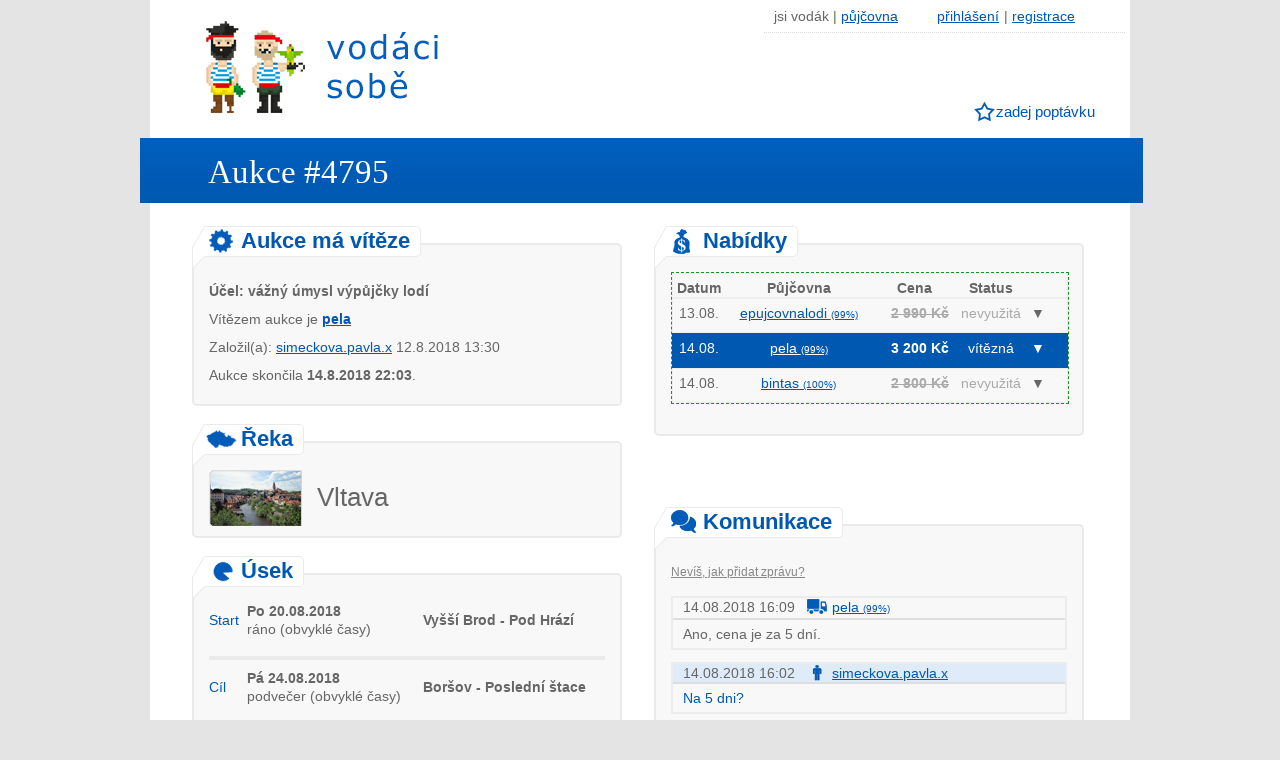

--- FILE ---
content_type: text/html; charset=utf-8
request_url: https://www.vodacisobe.cz/aukce-4795/vltava-2018/vyssi-brod-pod-hrazi-borsov-posledni-stace/1x-raft/112e
body_size: 7382
content:
<!DOCTYPE html>
<html xmlns="http://www.w3.org/1999/xhtml" xmlns:fb="http://ogp.me/ns/fb#" xml:lang="cs" lang="cs">

<head>
<meta http-equiv="X-UA-Compatible" content="IE-edge,chrome=1" />


<meta http-equiv="Content-Type" content="text/html; charset=UTF-8" />
<meta http-equiv='Content-language' content='cs' />

<meta name="robots" content="index,follow" />

<title>Vltava 2018: 1x raft Vyšší Brod - Pod Hrází | Aukce #4795 na Vodáci sobě</title>
<meta name="description" content="Vyšší Brod - Pod Hrází Po 20.08.2018 - Boršov - Poslední štace Pá 24.08.2018; 1x raft nafukovací (6 osob). Je mozna preprava bagaze mezi kempy? " />
<meta name="keywords" content="raft, " />

<meta name="Copyright" content="ONLINE APPS s.r.o. Všechna práva vyhrazena. Copyright 2013-2026" />
<meta name="Author" content="http://www.onlineapps.cz" />  
<link rel="stylesheet" type="text/css" href="https://www.vodacisobe.cz/css/styles_processed.css" />
<script src="https://www.vodacisobe.cz/js/jquery-1.11.0.min.js"></script>
<script src="https://www.vodacisobe.cz/js/modernizr.custom.97607.js" type="text/javascript"></script>
<script src="https://www.vodacisobe.cz/js/jquery.dd.min.js" type="text/javascript"></script>
<link rel="stylesheet" type="text/css" href="https://www.vodacisobe.cz/css/dd.css" />
<!--[if lt IE 9]>
<link rel="stylesheet" type="text/css" href="https://www.vodacisobe.cz/css/ie.css" />
<![endif]-->

<script src="https://www.vodacisobe.cz/js/jquery-ui.min.js"></script>
<link rel="stylesheet" media="screen,projection,tv" href="https://www.vodacisobe.cz/js/jquery-ui.css" />
<script src="https://www.vodacisobe.cz/js/datepicker.js"></script>

<!-- Add venobox -->
<link rel="stylesheet" href="https://www.vodacisobe.cz/js/venobox/venobox.css" type="text/css" media="screen" />
<script type="text/javascript" src="https://www.vodacisobe.cz/js/venobox/venobox.min.js"></script>

<link rel="SHORTCUT ICON" href="https://www.vodacisobe.cz/favicon.ico" type="image/x-icon" />

<script src="https://www.vodacisobe.cz/js/netteForms.js" type="text/javascript"></script>
<script src="https://www.vodacisobe.cz/js/jquery.ajaxForm.js"></script>
<script src="https://www.vodacisobe.cz/js/jquery.cookie.js"></script>

  <!--<script src="https://www.vodacisobe.cz/js/columnize/jquery.columnizer.min.js"></script>-->
<script language="javascript">
$(document).ready(function(e) {
    $('a#submitWinner').click(function() {
        if (! $('input[name=offer]:checked').length) {
            alert('Pro pokračování označ vítěznou nabídku.');
        }
        else {
            $('#frmvybratNabidkuForm-submit').click();
        }
    });

    $('a#submitMoretime').click(function() {
        if (confirm('Chceš skutečně prodloužit lhůtu na výběr nabídek?')) {
            $('#frmmoretimeForm-submitMoretime').click();
        }
    });

    $('input[name=offer]').click(function() {
        $(this).attr('checked', true);

        if (confirm('Chceš vybrat tuto nabídku za vítěznou?')) {
            $('#frmvybratNabidkuForm-submit').click();
        }
    });

    $('a.submitOffer').click(function() {
        $(this).parent().parent().parent().find('input[name=offer]').click();
    });

    $('a.ichbinWinner').click(function() {
        $('.row-offer-' + $(this).data('offer_id')).find('input[name=offer]').click();
    });


    $('.linkinfo').click(function() {
        $(this).next('.linkanswer').toggle('blind');
    });

    $('.linkdopln').click(function() {
        $('.doplneni2').toggle('blind');
    });

    $('div.nabidky-table .top-row-line').on('click', function() {
        $(this).parent().siblings().find('.moretext').hide('blind');
        $(this).parent().siblings().find('.moredots').show('blind');
        $(this).parent().find('.moretext, .moredots').toggle('blind');
    });

    $('.jumpto p').click(function() {
        $('html,body').animate({ scrollTop:$("a[name=" + $(this).data('to') + "]").offset().top - 200 }, 500);
    });

    $('.event-box').click(function() {
        $('.event-box').not(this).find('.event-content').hide();
        $('.event-active').not(this).removeClass('event-active');
        $(this).find('.event-content').toggle('blind', function(){
            if ($(this).is(':visible')) {
                //alert($(this).parent().attr('class'));
                if ($(this).parent().find('.event-head.event-CREATED,.event-head.event-CONFIRMED,.event-head.event-CANCELED,.event-head.event-BANNED').length) {
                    var $target_el = $(".ze-systemu");
                }
                else if ($(this).parent().find('.event-head.event-OFFER').length) {
                    var $target_el = $(".row-offer-" + $(this).data('offer_id'));
                }
                else if ($(this).parent().find('.event-head.event-SUCCEED').length) {
                    var $target_el = $(".winner");
                }
                else if ($(this).parent().find('.event-head.event-COMMENT').length) {
                    var $target_el = $(".row-comment-" + $(this).data('comment_id'));
                }
                else if ($(this).parent().find('.event-head.event-EXPIRED,.event-head.event-LASTCHOICE,.event-head.event-NOOFFER,.event-head.event-NOWINNER').length) {
                    var $target_el = $(".nabidky");
                }

                $(this).effect("transfer",{ to: $target_el }, 2000);
            }
        });

        $(this).toggleClass('event-active');


        if ($(this).hasClass('event-active')) {
            //$(this).find('.event-content.to-split').columnize({ column : 2 });
            $(this).find('.event-content.to-split').removeClass("to-split");
        }
    });

        $('.event-32243').click();

});
</script>
<script src="https://www.vodacisobe.cz/js/script.js"></script>


</head>

<body>

<div id="fb-root"></div>
<script>
  window.fbAsyncInit = function() {
    // init the FB JS SDK
    FB.init({
      appId      : '470066019728821',                    // App ID from the app dashboard
      channelUrl : 'https://www.vodacisobe.cz/facebook/channel.php',   // Channel file for x-domain comms
      status     : true,                                 // Check Facebook Login status
      xfbml      : true                                  // Look for social plugins on the page
    });

    // Additional initialization code such as adding Event Listeners goes here
  };

  // Load the SDK asynchronously
  (function(d, s, id){
     var js, fjs = d.getElementsByTagName(s)[0];
     if (d.getElementById(id)) { return; }
     js = d.createElement(s); js.id = id;
     js.src = "//connect.facebook.net/cs_CZ/all.js";
     fjs.parentNode.insertBefore(js, fjs);
   }(document, 'script', 'facebook-jssdk'));
   
   
   
   
$( document ).ready( function() {
    //zavirani informacnich dialogu
    $('.close').click(function() {
            $(this).parent().hide();
    });
    
    /*if ($.browser.msie && $.browser.version <= 8) {
        $('<div class="info-box RED">Tvůj prohlížeč IE8 není podporován. Služba nemusí pracovat správně. <strong>Použij IE9+, Chrome, Operu či Firefox.</strong></div>')
        .appendTo( $('#before-messages') );
    }*/
});    
    
</script>


<div id="wrapper">

<header>		

    <div id="logo"><a title="Vodáci sobě - půjčovny lodí na jednom místě" href="https://www.vodacisobe.cz/">Vodáci sobě - nejlepší půjčovny lodí na jednom místě</a></div>
    

    <ul class="nav1">
        <li>jsi vodák |</li>
		<li class="pujcovna"><a href="https://www.vodacisobe.cz/detail-aukce/prepnout-na-pujcovnu/4795/112e">půjčovna</a></li>

		<li><a href="https://www.vodacisobe.cz/zapojit-se/">přihlášení</a>|</li>
		<li><a href="https://www.vodacisobe.cz/zapojit-se/">registrace</a></li>
	</ul>

    
        
        <nav>
            <ul>
                <li class="ico1"><a href="https://www.vodacisobe.cz/zalozit-aukci/">zadej poptávku</a></li>                
            </ul>
        </nav>

</header>


<section id="content">

<h1>Aukce #4795</h1>
<div id="before-messages"></div>


<div id="poptavka">
        <div id="left">
                <a name="ze-systemu"></a>
                <div class="form-h2"><h2 class="ico14">
                                Aukce má vítěze

                    </h2></div>
                <fieldset class="form-box ze-systemu">


                        <p style="margin: 10px 0 10px 0">
                            <span>
                                <b>Účel: vážný úmysl výpůjčky lodí</b>
                            </span>
                        </p>


                        <p style="margin: 10px 0 10px 0">
                                    Vítězem aukce je <a class="detail popup" data-type="iframe" href="https://www.vodacisobe.cz/pujcovna-lodi/pela"><strong>pela</strong></a>
                        </p>

                        <p style="margin: 10px 0 10px 0">
                            <span title="registrován dne 12.08.2018">
                                Založil(a): <a class="detail popup" data-type="iframe" href="https://www.vodacisobe.cz/vodak/simeckova.pavla.x">simeckova.pavla.x</a>
                                12.8.2018 13:30
                            </span>
                        </p>


                        <p style="margin: 10px 0 10px 0">
                                Aukce skončila <strong style="cursor:default">14.8.2018 22:03</strong>.
                        </p>


                        <!--vitezne info visible-->
                </fieldset>


                <div class="form-h2"><h2 class="ico5">Řeka</h2></div>
                <fieldset class="reka">
                    <img src="https://www.vodacisobe.cz/img/reky/vltava.png" alt="Vltava" />
                    <p>Vltava</p>
                </fieldset>

                <div class="form-h2"><h2 class="ico6">Úsek
                    </h2></div>
                <table>
                    <tr>
                        <td class="blue" style="padding-right: 5px">Start</td>
                        <td style="padding-right: 5px">
                            <strong>Po 20.08.2018</strong><br />
                            <span title="čas nerozhoduje">ráno (obvyklé časy)</span>
                        </td>
                        <td><strong>Vyšší Brod - Pod Hrází</strong></td>
                    </tr>
                    <tr>
                        <td></td>
                        <td colspan="2"></td>
                    </tr>
                    <tr><td colspan="4"><hr /></td></tr>
                    <tr>
                        <td class="blue" style="padding-right: 5px">Cíl</td>
                        <td style="padding-right: 5px">
                            <strong>Pá 24.08.2018</strong><br />
                            <span title="čas nerozhoduje">podvečer (obvyklé časy)</span>
                        </td>
                        <td><strong>Boršov - Poslední štace</strong></td>
                    </tr>
                    <tr>
                        <td></td>
                        <td colspan="2"></td>
                    </tr>
                </table>

                <div class="form-h2"><h2 class="ico12">Vybavení
                    </h2></div>

                <fieldset class="form-box">


                            <div class="vybaveni-item">
                                <p><strong><span class="blue">1x</span>
                                        raft nafukovací (6 osob)</strong></p>
                                <p>Pozn.: </p>
                            </div>
                </fieldset>

                <div class="form-h2"><h2 class="ico13">Doplnění
                    </h2></div>

                <fieldset>






                    <!-- school settings -->








                        <p></p>
                        <p>Pozn.: <span class="blue">Je mozna preprava bagaze mezi kempy? </span></p>
                </fieldset>

                    <div class="fb-comments" data-href="https://www.vodacisobe.cz/detail-aukce/default/4795/112e" data-width="430" data-num-posts="10"></div>

                <!--<div class="banner_detail">
                  reklama
                  <div class="banner_pic">
                      <img style="width:420px;height:300px" alt="reklama" />
                  </div>
                </div>-->
        </div>

        <form action="https://www.vodacisobe.cz/detail-aukce/default/4795/112e?do=vybratNabidkuForm-submit" method="post" id="frm-vybratNabidkuForm">


        <div id="right">
                <a name="nabidky"></a>
                <div class="form-h2"><h2 class="ico15">Nabídky</h2></div>
<fieldset class="form-box">
        
    <div class="nabidky-table">
        <div class="row titles">
            <div>
                <div class="col col2" title="Datum vystavení nabídky">Datum</div>
                <div class="col col3" title="Půjčovna lodí">Půjčovna</div>
                <div class="col col4" title="Konečná cena">Cena</div>
                <div class="col col5" title="Status nabídky">Status</div>
                <div class="col col6"></div>
                <div class="cleaner"></div>
            </div>
        </div>
            <div class="row odd OUTDATED row-offer-6988">
                <div class="top-row-line">
                    <div class="col col2" title="13.08.2018 16:13">13.08.</div>
                    <div class="col col3 center"><a class="popup" data-type="iframe" href="https://www.vodacisobe.cz/pujcovna-lodi/epujcovnalodi"><span class="username">epujcovnalodi <span class="bulb" title="Suma všech dosavadních hodnocení služeb půjčovny">(99&#37;)</span></span></a></div>
                    <div class="col col4 right nowrap currency OUTDATED" title="nevyužitá 13.08.2018 16:13">
                            <strong>2 990 Kč</strong>
                    </div>
                    <div class="col col5 status OUTDATED" title="nevyužitá 13.08.2018 16:13">
                            nevyužitá
                    </div>
                    <div class="col col6">
                        <span class="moredots" title="zobrazit více">&#9660;</span>
                        <span class="moretext">&#9650;</span>
                    </div>
                    <div class="cleaner"></div>
                </div><div class="cleaner"></div>
                <div class="detail moretext">
                    <div class="doplnkove-info">
                        <div>
                            <span title="vratná kauce" class="right nowrap currency OUTDATED">
                                vratná kauce:
                                    0 Kč
                            </span>
                        </div>
                        <div class="OUTDATED">
                            Prostor pro změny: <br />žádná změna není problém (0-100%)
                        </div>
                    </div><div class="cleaner"></div>



                    <div class="cleaner"></div>

                </div>
            </div>
            <div class="row even ACTIVE row-offer-6998 winner">
                <div class="top-row-line">
                    <div class="col col2" title="14.08.2018 10:04">14.08.</div>
                    <div class="col col3 center"><a class="popup" data-type="iframe" href="https://www.vodacisobe.cz/pujcovna-lodi/pela"><span class="username">pela <span class="bulb" title="Suma všech dosavadních hodnocení služeb půjčovny">(99&#37;)</span></span></a></div>
                    <div class="col col4 right nowrap currency ACTIVE" title="aktivní 14.08.2018 10:04">
                            <strong>3 200 Kč</strong>
                    </div>
                    <div class="col col5 status ACTIVE" title="aktivní 14.08.2018 10:04">
                            <a name="winner_contact"></a>
                            vítězná
                    </div>
                    <div class="col col6">
                        <span class="moredots" title="zobrazit více">&#9660;</span>
                        <span class="moretext">&#9650;</span>
                    </div>
                    <div class="cleaner"></div>
                </div><div class="cleaner"></div>
                <div class="detail moretext">
                    <div class="doplnkove-info">
                        <div>
                            <span title="vratná kauce" class="right nowrap currency ACTIVE">
                                vratná kauce:
                                    0 Kč
                            </span>
                        </div>
                        <div class="ACTIVE">
                            Prostor pro změny: <br />žádná změna není problém (0-100%)
                        </div>
                    </div><div class="cleaner"></div>

                    <div class="kontakty">
                        <div>
                            <span class="label">Název:</span> Půjčovna 
                        </div>
                        <div>
                            <span class="label">Web:</span> <a href="http://www.pe-la.cz" rel="nofollow" target="_blank">www.pe-la.cz</a>
                        </div>
                        <div>
                            <span class="label">Telefon:</span> 725336601
                        </div>
                        <div>
                            <span class="label">[<a class="popup" data-type="iframe" href="https://www.vodacisobe.cz/pujcovna-lodi/pela">zobrazit vodácké recenze</a>]</span>
                        </div>
                    </div>


                    <div class="cleaner"></div>

                </div>
            </div>
            <div class="row odd OUTDATED row-offer-6999">
                <div class="top-row-line">
                    <div class="col col2" title="14.08.2018 11:12">14.08.</div>
                    <div class="col col3 center"><a class="popup" data-type="iframe" href="https://www.vodacisobe.cz/pujcovna-lodi/bintas"><span class="username">bintas <span class="bulb" title="Suma všech dosavadních hodnocení služeb půjčovny">(100&#37;)</span></span></a></div>
                    <div class="col col4 right nowrap currency OUTDATED" title="nevyužitá 14.08.2018 11:12">
                            <strong>2 800 Kč</strong>
                    </div>
                    <div class="col col5 status OUTDATED" title="nevyužitá 14.08.2018 11:12">
                            nevyužitá
                    </div>
                    <div class="col col6">
                        <span class="moredots" title="zobrazit více">&#9660;</span>
                        <span class="moretext">&#9650;</span>
                    </div>
                    <div class="cleaner"></div>
                </div><div class="cleaner"></div>
                <div class="detail moretext">
                    <div class="doplnkove-info">
                        <div>
                            <span title="vratná kauce" class="right nowrap currency OUTDATED">
                                vratná kauce:
                                    0 Kč
                            </span>
                        </div>
                        <div class="OUTDATED">
                            Prostor pro změny: <br />neupřesněno
                        </div>
                    </div><div class="cleaner"></div>



                    <div class="cleaner"></div>

                </div>
            </div>
    </div>
    <div class="cleaner"></div>






</fieldset>



                    <div class="fb-like" data-href="https://www.vodacisobe.cz/detail-aukce/default/4795/112e" data-send="true" data-width="450" data-show-faces="true"></div>

                <a name="komunikace"></a>
                <div class="form-h2"><h2 class="ico16">Komunikace</h2><a name="komunikace"></a></div>
                <fieldset class="form-box">

                        <h3 class="linkinfo">Nevíš, jak přidat zprávu?</h3>


                        <div class="row-comment-6458 zprava1">
                                <div>14.08.2018 16:09 &nbsp;
                                    <a class="detail popup" data-type="iframe" href="https://www.vodacisobe.cz/pujcovna-lodi/pela"><span class="strong">
                                            <span class="username">pela <span class="bulb" title="Suma všech dosavadních hodnocení služeb půjčovny">(99&#37;)</span></span></span>
                                    </a>
                                </div>
                                <p>
                                   Ano, cena je za 5 dní. 
                                   
                                </p>
                        </div>
                        <div class="row-comment-6457 zprava2">
                                <div>14.08.2018 16:02 &nbsp;
                                    <a class="detail popup" data-type="iframe" href="https://www.vodacisobe.cz/vodak/simeckova.pavla.x"><span class="strong">
                                        simeckova.pavla.x</span>
                                    </a>
                                </div>
                                <p>
                                   Na 5 dni? 
                                   
                                </p>
                        </div>
                        <div class="row-comment-6454 zprava1">
                                <div>14.08.2018 13:10 &nbsp;
                                    <a class="detail popup" data-type="iframe" href="https://www.vodacisobe.cz/pujcovna-lodi/pela"><span class="strong">
                                            <span class="username">pela <span class="bulb" title="Suma všech dosavadních hodnocení služeb půjčovny">(99&#37;)</span></span></span>
                                    </a>
                                </div>
                                <p>
                                   Cena přepravy bagaze by byla plus 750,-. 
                                   
                                </p>
                        </div>
                        <div class="row-comment-6453 zprava2">
                                <div>14.08.2018 13:02 &nbsp;
                                    <a class="detail popup" data-type="iframe" href="https://www.vodacisobe.cz/vodak/simeckova.pavla.x"><span class="strong">
                                        simeckova.pavla.x</span>
                                    </a>
                                </div>
                                <p>
                                   Dobry den, kolik by stala pripadna preprava bagaze mezi kempy? Jsme ctyri. 
                                   
                                </p>
                        </div>
                        <div class="row-comment-6452 zprava1">
                                <div>14.08.2018 11:14 &nbsp;
                                    <a class="detail popup" data-type="iframe" href="https://www.vodacisobe.cz/pujcovna-lodi/bintas"><span class="strong">
                                            <span class="username">bintas <span class="bulb" title="Suma všech dosavadních hodnocení služeb půjčovny">(100&#37;)</span></span></span>
                                    </a>
                                </div>
                                <p>
                                   Dobrý den.Nabízíme raft colorado.Přeprava bagáže cv tomto termínu bohužel není možná.Případné další dotazy rádi zodpovíme na tel.*********.S pozdravem libor Binter Sport BP
                                   
                                </p>
                        </div>
                        <div class="row-comment-6451 zprava1">
                                <div>14.08.2018 10:07 &nbsp;
                                    <a class="detail popup" data-type="iframe" href="https://www.vodacisobe.cz/pujcovna-lodi/pela"><span class="strong">
                                            <span class="username">pela <span class="bulb" title="Suma všech dosavadních hodnocení služeb půjčovny">(99&#37;)</span></span></span>
                                    </a>
                                </div>
                                <p>
                                   Dobrý den, nabízíme raft colorado pro 6 osob. V ceně zahrnuta doprava a veškeré vybavení. Převoz bagáže je za příplatek možná, rádi se na všem dohodneme. Sídlíme vedle vlakového nádraží Vyšší Brod - Klášter. Nabízíme parkování  zdarma. S pozdravem Jan Furik - půjčovna lodí a raftů Pe-la. 
                                   
                                </p>
                        </div>
                        <div class="row-comment-6443 zprava1">
                                <div>13.08.2018 16:14 &nbsp;
                                    <a class="detail popup" data-type="iframe" href="https://www.vodacisobe.cz/pujcovna-lodi/epujcovnalodi"><span class="strong">
                                            <span class="username">epujcovnalodi <span class="bulb" title="Suma všech dosavadních hodnocení služeb půjčovny">(99&#37;)</span></span></span>
                                    </a>
                                </div>
                                <p>
                                   Ahoj, můžeme nabídnout rafty Colorado 450 nebo Ontario 450 S. V ceně jsou samozřejmě i pádla, kvalitní certifikované vesty, barely, pumpa a doprava vybavení. Máme samozřejmě i kvalitní dětské vybavení. Nabízíme možnost pojistky proti poškození (příplatek 10%, není povinná). Možná je i přeprava osob. Převoz bagáže bohužel nenabízíme. Ahoj na vodě. Lukáš z E-půjčovny lodí
                                   
                                </p>
                        </div>
                </fieldset>


        </div>

        <div class="reset"></div>

        <div class="bottom_back">
            
            <a href="https://www.vodacisobe.cz/prehled-aukci/">zpět</a>
            
        </div>

</div>
<div><!--[if IE]><input type=IEbug disabled style="display:none"><![endif]--></div>
</form>


	</section>
	
	<footer>
    
            <div>
                <h3>O projektu</h3>
                <ul>
                    <li><a class="popup_big" data-type="iframe" rel="nofollow" href="https://www.vodacisobe.cz/pravidla/">Podmínky použití</a></li>
                    <li><a href="https://www.vodacisobe.cz/caste-dotazy/">Časté dotazy</a></li>
                    <li><a href="https://www.vodacisobe.cz/ohlasy/">Ohlasy</a></li>

                    <!--<li><a n:href="CoJeTo:default">Co je to?</a></li>
                    <li><a n:href="JakToFunguje:default">Jak to funguje?</a></li>
                    <li><a n:href="ProcToVyuzit:default">Proč to využít?</a></li>
                    <li><a n:href="JakToVzniklo:default">Jak to vzniklo?</a></li>
                    <li><a n:href="Napoveda:default">Nápověda</a></li>-->

                    <li><a href="https://www.vodacisobe.cz/napsali-o-nas/">Napsali o nás</a></li>
                    <li><a href="https://www.vodacisobe.cz/tiskove-zpravy/">Tiskové zprávy</a></li>
                    <li><a href="https://www.vodacisobe.cz/partneri/">Partneři</a></li>
                </ul>
                
                <h3>Podpoř projekt</h3>
                <ul>
                    <li><a href="http://eshop.vodacisobe.cz" target="_blank">Eshop</a></li>
                    <li><a href="https://www.vodacisobe.cz/propagace/">Naše bannery</a></li>
                </ul>
            </div>
            <div>
                <h3><a class="popup450" data-type="iframe" rel="nofollow" href="https://www.vodacisobe.cz/kontakt/">Kontakt</a></h3>
                <ul>
                    <li><a class="popup450" data-type="iframe" rel="nofollow" href="https://www.vodacisobe.cz/kontakt/">Námět</a></li>
                    <li><a class="popup450" data-type="iframe" rel="nofollow" href="https://www.vodacisobe.cz/kontakt/">Spolupráce</a></li>
                    <li><a class="popup450" data-type="iframe" rel="nofollow" href="https://www.vodacisobe.cz/kontakt/">Sdělení</a></li>
                </ul>

                <h3>Reklama</h3>
                <ul>
                    <li><a href="https://www.vodacisobe.cz/reklama/">Reklama na serveru</a></li>
                    <li><a href="https://www.vodacisobe.cz/reklama/">Reklama na facebooku</a></li>
                </ul>
            </div>
            
            <div>
            		<h3>Komunita a sociální sítě</h3>
            		<ul>
                    <li><a href="https://www.facebook.com/vodacisobe" rel="nofollow">Facebook</a></li>
                    <li><a href="https://twitter.com/vodacisobe" rel="nofollow">Twitter</a></li>
                    <li><a href="https://www.facebook.com/vodacisobe" rel="nofollow"><img src="https://www.vodacisobe.cz/img/facebook.png" alt="facebook" /></a>
                        <a href="https://twitter.com/vodacisobe" rel="nofollow"><img src="https://www.vodacisobe.cz/img/twitter.png" alt="twitter" /></a>
                    </li>

                    <!--
                    <li><a href="http://blog.vodacisobe.cz/forums/forum/vodaci/">Forum</a></li>
                    <li><a href="http://blog.vodacisobe.cz/category/tipy-pro-vodaky/">Blog</a></li>
-->
                    <li style="margin-top:10px"><a href="https://www.vodacisobe.cz/zapojit-se/">Registrace</a></li>
                    <li><a href="https://www.vodacisobe.cz/zapojit-se/">Přihlášení</a></li>
                    <li><a rel="nofollow" href="https://www.vodacisobe.cz/homepage/prepnout-na-vodaka">Pro vodáka</a> / <a rel="nofollow" href="https://www.vodacisobe.cz/homepage/prepnout-na-pujcovnu">půjčovnu lodí</a></li>
                </ul>
                
                <h3>Ostatní</h3>
                <ul>
                    <li><a href="https://www.vodacisobe.cz/mapa-webu/">Mapa webu</a></li>
                    <li><a href="https://www.vodacisobe.cz/doporucujeme/">Odkazy</a></li>
                </ul>
            </div>
            
            <div>

            </div>

            <div class="statistiky">
                <table>
                    
                    <tr><td colspan="2"><h3>Zapojené půjčovny lodí: 95</h3></td></tr>
                    <tr>
                            <td><a href="https://www.vodacisobe.cz/reka/vltava">Vltava</a>: 25</td>
                    
                    
                            <td><a href="https://www.vodacisobe.cz/reka/berounka">Berounka</a>: 11</td>
                    </tr>
                    <tr>
                            <td><a href="https://www.vodacisobe.cz/reka/jizera">Jizera</a>: 7</td>
                    
                    
                            <td><a href="https://www.vodacisobe.cz/reka/hron">Hron</a>: 1</td>
                    </tr>
                    <tr>
                            <td><a href="https://www.vodacisobe.cz/reka/luznice">Lužnice</a>: 12</td>
                    
                    
                            <td><a href="https://www.vodacisobe.cz/reka/morava">Morava</a>: 6</td>
                    </tr>
                    <tr>
                            <td><a href="https://www.vodacisobe.cz/reka/ohre">Ohře</a>: 5</td>
                    
                    
                            <td><a href="https://www.vodacisobe.cz/reka/otava">Otava</a>: 11</td>
                    </tr>
                    <tr>
                            <td><a href="https://www.vodacisobe.cz/reka/sazava">Sázava</a>: 6</td>
                    
                    
                            <td><a href="https://www.vodacisobe.cz/reka/ploucnice">Ploučnice</a>: 3</td>
                    </tr>
                    <tr>
                            <td><a href="https://www.vodacisobe.cz/reka/vah">Váh</a>: </td>
                    
                    
                            <td><a href="https://www.vodacisobe.cz/reka/orlice">Orlice</a>: 6</td>
                    </tr>
                    <tr>
                            <td><a href="https://www.vodacisobe.cz/reka/upa">Úpa</a>: 3</td>
                    
                    
                            <td><a href="https://www.vodacisobe.cz/reka/metuje">Metuje</a>: 1</td>
                    </tr>
                    <tr>
                            <td><a href="https://www.vodacisobe.cz/reka/malse">Malše</a>: 2</td>
                    
                    
                            <td><a href="https://www.vodacisobe.cz/reka/salza">Salza</a>: </td>
                    </tr>
                    <tr>
                            <td><a href="https://www.vodacisobe.cz/reka/bilina">Bílina</a>: 5</td>
                    
                    
                            <td><a href="https://www.vodacisobe.cz/reka/loucna">Loučná</a>: 6</td>
                    </tr>
                    <tr>
                            <td><a href="https://www.vodacisobe.cz/reka/radbuza">Radbuza</a>: 11</td>
                    
                    
                            <td><a href="https://www.vodacisobe.cz/reka/uhlava">Úhlava</a>: 11</td>
                    </tr>
                    <tr>
                            <td><a href="https://www.vodacisobe.cz/reka/becva">Bečva</a>: 6</td>
                    
                    
                            <td><a href="https://www.vodacisobe.cz/reka/dyje">Dyje</a>: </td>
                    </tr>
                    <tr>
                            <td><a href="https://www.vodacisobe.cz/reka/opava">Opava</a>: 6</td>
                    
                    
                            <td>-- jiná --: </td>
                    </tr>
                </table>
            </div>
		
            <p class="copy">Projekt vytvořila a provozuje <a href="http://www.onlineapps.cz" title="ONLINE APPS" target="_blank">ONLINE APPS</a> &copy; 2013-2026 Všechna práva vyhrazena. | <a class="popup_big" data-type="iframe" rel="nofollow" href="https://www.vodacisobe.cz/pravidla/">Podmínky použití</a><!-- | Doporučujeme: nejlevnější <a href="http://www.nejlevnejsi-pujcovna-lodi.cz" target="_blank">půjčovna lodí</a>--></p>

<script type="text/javascript">
/* <![CDATA[ */
var seznam_retargeting_id = 15253;
/* ]]> */
</script>
<script type="text/javascript"  src="//c.imedia.cz/js/retargeting.js"></script>

<script>
  (function(i,s,o,g,r,a,m){ i['GoogleAnalyticsObject']=r;i[r]=i[r]||function(){
  (i[r].q=i[r].q||[]).push(arguments)},i[r].l=1*new Date();a=s.createElement(o),
  m=s.getElementsByTagName(o)[0];a.async=1;a.src=g;m.parentNode.insertBefore(a,m)
  })(window,document,'script','//www.google-analytics.com/analytics.js','ga');

  ga('create', 'UA-32130985-13', 'auto');
  ga('send', 'pageview');
</script>
            


<!-- Kód Google značky pro remarketing -->
<script type="text/javascript">
/* <![CDATA[ */
var google_conversion_id = 998787322;
var google_custom_params = window.google_tag_params;
var google_remarketing_only = true;
/* ]]> */
</script>
<script type="text/javascript" src="//www.googleadservices.com/pagead/conversion.js">
</script>
<noscript>
<div style="display:inline;">
<img height="1" width="1" style="border-style:none;" alt="" src="//googleads.g.doubleclick.net/pagead/viewthroughconversion/998787322/?value=0&amp;guid=ON&amp;script=0" />
</div>
</noscript>




</footer>
</div>

<script>
$(document).ready(function(){
  $('.popup').venobox({
      framewidth: '500px',
      frameheight: '500px'  
  });
  
  $('.popup650').venobox({
      framewidth: '500px',
      frameheight: '650px'
  });
  
  $('.popup450').venobox({
      framewidth: '500px',
      frameheight: '450px'
  });
  
  $('.popup300').venobox({
      framewidth: '500px',
      frameheight: '300px'
  });  

  $('.popup_big').venobox({
      framewidth: '895px',
      frameheight: '600px'
  });
})
</script>

</body>

</html>
    
